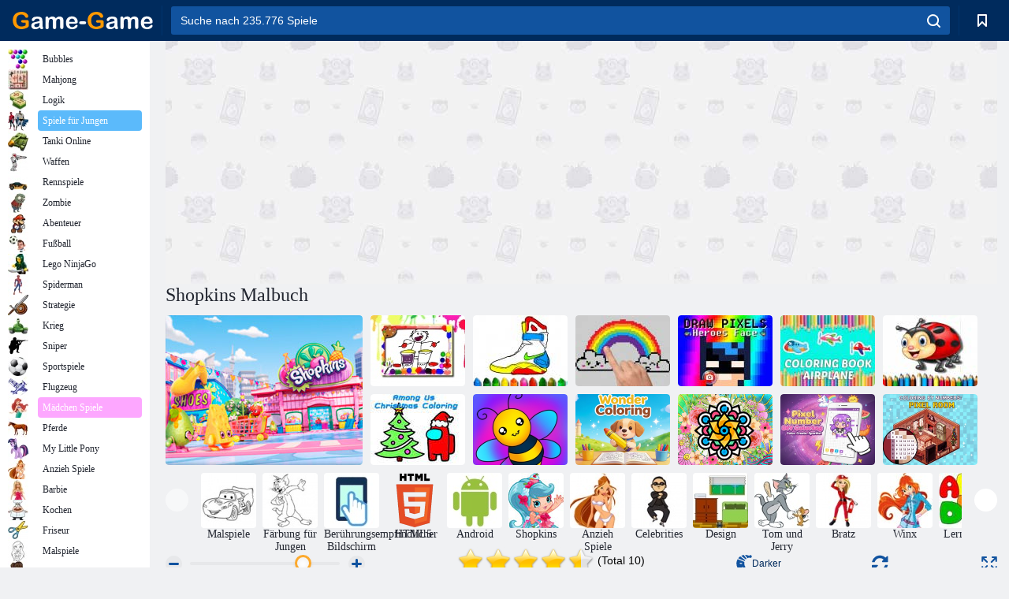

--- FILE ---
content_type: text/html; charset=utf-8
request_url: https://html5.gamedistribution.com/22c2d59dbc3f4fcca4348b4deb4905c6/
body_size: 2021
content:
<!DOCTYPE html><html lang=en><head><title>Shopkins Coloring Book</title><meta name=viewport content="width=device-width,initial-scale=1,maximum-scale=1,user-scalable=no"><meta name=description content="Shopkins Coloring Book is a free online coloring and kids game! In this game you will find eight different pictures which have to be colored as fast as you can to obtain a great score at the end of the game. You have 23 different colors to choose. You can also save the colored image. Have fun!"><meta name=keywords content="cartoon,coloring,skill,Kids Friendly,No Blood,No Cruelty"><meta property=og:type content=website><meta property=og:title content="Shopkins Coloring Book"><meta property=og:description content="Shopkins Coloring Book is a free online coloring and kids game! In this game you will find eight different pictures which have to be colored as fast as you can to obtain a great score at the end of the game. You have 23 different colors to choose. You can also save the colored image. Have fun!"><meta property=og:image content=https://img.gamedistribution.com/22c2d59dbc3f4fcca4348b4deb4905c6-512x512.jpeg><meta property=og:url content=https://html5.gamedistribution.com/22c2d59dbc3f4fcca4348b4deb4905c6/ ><link rel=canonical href=https://html5.gamedistribution.com/22c2d59dbc3f4fcca4348b4deb4905c6/ ><link rel=manifest href=manifest_1.5.18.json><link rel=preconnect href=https://html5.api.gamedistribution.com><link rel=preconnect href=https://game.api.gamedistribution.com><link rel=preconnect href=https://pm.gamedistribution.com><script type=text/javascript>if ('serviceWorker' in navigator) {
    navigator
      .serviceWorker
      .register(`/sw_1.5.18.js`)
      .then(function () {
        console.log('SW registered...');
      })
      .catch(err => {
        console.log('SW not registered...', err.message);
      });
  }</script><script type=application/ld+json>{
  "@context": "http://schema.org",
  "@type": "Game",
  "name": "Shopkins Coloring Book",
  "url": "https://html5.gamedistribution.com/22c2d59dbc3f4fcca4348b4deb4905c6/",
  "image": "https://img.gamedistribution.com/22c2d59dbc3f4fcca4348b4deb4905c6-512x512.jpeg",    
  "description": "Shopkins Coloring Book is a free online coloring and kids game! In this game you will find eight different pictures which have to be colored as fast as you can to obtain a great score at the end of the game. You have 23 different colors to choose. You can also save the colored image. Have fun!",
  "creator":{
    "name":"MBG Network"
    
    },
  "publisher":{
    "name":"GameDistribution",
    "url":"https://gamedistribution.com/games/shopkins-coloring-book"
    },
  "genre":[
      "cartoon",
      "coloring",
      "skill",
      "Kids Friendly",
      "No Blood",
      "No Cruelty"
  ]
}</script><style>html{height:100%}body{margin:0;padding:0;background-color:#000;overflow:hidden;height:100%}#game{position:absolute;top:0;left:0;width:0;height:0;overflow:hidden;max-width:100%;max-height:100%;min-width:100%;min-height:100%;box-sizing:border-box}</style></head><body><iframe id=game frameborder=0 allow=autoplay allowfullscreen seamless scrolling=no></iframe><script type=text/javascript>(function () {
    function GameLoader() {
      this.init = function () {
        this._gameId = "22c2d59dbc3f4fcca4348b4deb4905c6";
        this._container = document.getElementById("game");
        this._loader = this._getLoaderData();
        this._hasImpression = false;
        this._hasSuccess = false;
        this._insertGameSDK();
        this._softgamesDomains = this._getDomainData();
      };

      this._getLoaderData = function () {
        return {"enabled":true,"sdk_version":"1.15.2","_":55};
      }

      this._getDomainData = function(){
        return [{"name":"minigame.aeriagames.jp","id":4217},{"name":"localhost:8080","id":4217},{"name":"minigame-stg.aeriagames.jp","id":4217}];
      }

      this._insertGameSDK = function () {
        if (!this._gameId) return;

        window["GD_OPTIONS"] = {
          gameId: this._gameId,
          loader: this._loader,
          onLoaderEvent: this._onLoaderEvent.bind(this),
          onEvent: this._onEvent.bind(this)
        };

        (function (d, s, id) {
          var js,fjs = d.getElementsByTagName(s)[0];
          if (d.getElementById(id)) return;
          js = d.createElement(s);
          js.id = id;
          js.src = "https://html5.api.gamedistribution.com/main.min.js";
          fjs.parentNode.insertBefore(js, fjs);
        })(document, "script", "gamedistribution-jssdk");
      };

      this._loadGame = function (options) {

        if (this._container_initialized) {
          return;
        }

        var formatTokenURLSearch = this._bridge.exports.formatTokenURLSearch;
        var extendUrlQuery = this._bridge.exports.extendUrlQuery;
        var base64Encode = this._bridge.exports.base64Encode;
        const ln_param = new URLSearchParams(window.location.search).get('lang');

        var data = {
          parentURL: this._bridge.parentURL,
          parentDomain: this._bridge.parentDomain,
          topDomain: this._bridge.topDomain,
          hasImpression: options.hasImpression,
          loaderEnabled: true,
          host: window.location.hostname,
          version: "1.5.18"
        };

        var searchPart = formatTokenURLSearch(data);
        var gameSrc = "//html5.gamedistribution.com/rvvASMiM/22c2d59dbc3f4fcca4348b4deb4905c6/index.html" + searchPart;
        this._container.src = gameSrc;

        this._container.onload = this._onFrameLoaded.bind(this);

        this._container_initialized = true;
      };

      this._onLoaderEvent = function (event) {
        switch (event.name) {
          case "LOADER_DATA":
            this._bridge = event.message.bridge;
            this._game = event.message.game;
            break;
        }
      };

      this._onEvent = function (event) {
        switch (event.name) {
          case "SDK_GAME_START":
            this._bridge && this._loadGame({hasImpression: this._hasImpression});
            break;
          case "AD_ERROR":
          case "AD_SDK_CANCELED":
            this._hasImpression = false || this._hasSuccess;
            break;
          case "ALL_ADS_COMPLETED":
          case "COMPLETE":
          case "USER_CLOSE":
          case "SKIPPED":
            this._hasImpression = true;
            this._hasSuccess = true;
            break;
        }
      };

      this._onFrameLoaded=function(event){
        var container=this._container;
        setTimeout(function(){
          try{
            container.contentWindow.focus();
          }catch(err){
          }
        },100);
      }
    }
    new GameLoader().init();
  })();</script></body></html>

--- FILE ---
content_type: text/html; charset=utf-8
request_url: https://www.google.com/recaptcha/api2/aframe
body_size: 179
content:
<!DOCTYPE HTML><html><head><meta http-equiv="content-type" content="text/html; charset=UTF-8"></head><body><script nonce="A1aqsLblzx25cy5Z9ms5cA">/** Anti-fraud and anti-abuse applications only. See google.com/recaptcha */ try{var clients={'sodar':'https://pagead2.googlesyndication.com/pagead/sodar?'};window.addEventListener("message",function(a){try{if(a.source===window.parent){var b=JSON.parse(a.data);var c=clients[b['id']];if(c){var d=document.createElement('img');d.src=c+b['params']+'&rc='+(localStorage.getItem("rc::a")?sessionStorage.getItem("rc::b"):"");window.document.body.appendChild(d);sessionStorage.setItem("rc::e",parseInt(sessionStorage.getItem("rc::e")||0)+1);localStorage.setItem("rc::h",'1769819039190');}}}catch(b){}});window.parent.postMessage("_grecaptcha_ready", "*");}catch(b){}</script></body></html>

--- FILE ---
content_type: text/html; charset=utf-8
request_url: https://www.google.com/recaptcha/api2/aframe
body_size: -270
content:
<!DOCTYPE HTML><html><head><meta http-equiv="content-type" content="text/html; charset=UTF-8"></head><body><script nonce="SuUxrMFVRrFy631-YKfaSA">/** Anti-fraud and anti-abuse applications only. See google.com/recaptcha */ try{var clients={'sodar':'https://pagead2.googlesyndication.com/pagead/sodar?'};window.addEventListener("message",function(a){try{if(a.source===window.parent){var b=JSON.parse(a.data);var c=clients[b['id']];if(c){var d=document.createElement('img');d.src=c+b['params']+'&rc='+(localStorage.getItem("rc::a")?sessionStorage.getItem("rc::b"):"");window.document.body.appendChild(d);sessionStorage.setItem("rc::e",parseInt(sessionStorage.getItem("rc::e")||0)+1);localStorage.setItem("rc::h",'1769819039554');}}}catch(b){}});window.parent.postMessage("_grecaptcha_ready", "*");}catch(b){}</script></body></html>